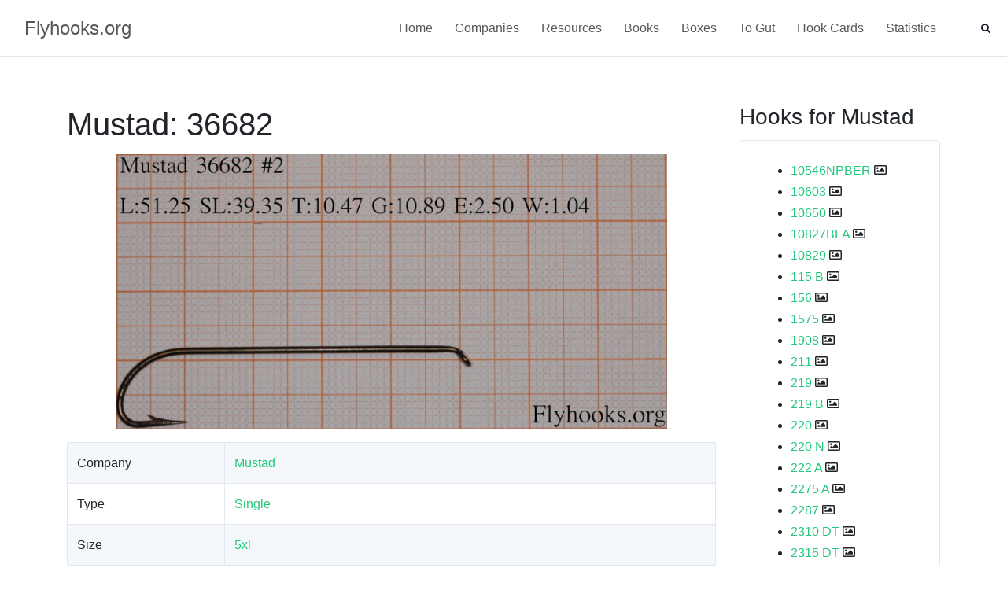

--- FILE ---
content_type: text/html; charset=UTF-8
request_url: https://flyhooks.org/mustad/36682
body_size: 7211
content:
<!DOCTYPE html>
<html lang="en">
<head>
    <title>flyhooks.org</title>
    <meta charset="utf-8">
    <meta name="viewport" content="width=device-width, initial-scale=1, shrink-to-fit=no">
    <link rel="stylesheet" href="/theme/space/assets/vendor/font-awesome/css/all.min.css">
    <link rel="stylesheet" href="/theme/space/assets/css/theme.css">
</head>

<body>
    <a id="skippy" class="sr-only sr-only-focusable u-skippy" href="#content">
        <div class="container">
            <span class="u-skiplink-text">Skip to main content</span>
        </div>
    </a>
    <header id="header" class="u-header u-header--modern u-header--bordered u-header--sticky-top-lg">
        <div class="u-header__section">
            <div id="logoAndNav" class="container-fluid">
                <nav class="js-mega-menu navbar navbar-expand-lg u-header__navbar">
                    <div class="u-header__navbar-brand-wrapper">
                        <a class="nav-link u-header__nav-link" href="/" aria-label="flyhooks.org" style='font-size: x-large;'>
                            Flyhooks.org
                        </a>
                    </div>
                    <!-- End Logo -->

                    <!-- Responsive Toggle Button -->
                    <button type="button" class="navbar-toggler btn u-hamburger u-header__hamburger"
                    aria-label="Toggle navigation"
                    aria-expanded="false"
                    aria-controls="navBar"
                    data-toggle="collapse"
                    data-target="#navBar">
                    <span class="d-none d-sm-inline-block">Menu</span>
                    <span id="hamburgerTrigger" class="u-hamburger__box ml-3">
                        <span class="u-hamburger__inner"></span>
                    </span>
                </button>
                <div id="navBar" class="collapse navbar-collapse u-header__navbar-collapse py-0">
                    <ul class="navbar-nav u-header__navbar-nav">
                        <li class="nav-item  u-header__nav-item">
                            <a class="nav-link u-header__nav-link" href="/">
                                Home
                            </a>
                        </li>
                        <li class="nav-item  u-header__nav-item">
                            <a class="nav-link u-header__nav-link" href="/companies/">
                                Companies
                            </a>
                        </li>
                        <li class="nav-item  u-header__nav-item">
                            <a class="nav-link u-header__nav-link" href="/resources">
                                Resources
                            </a>
                        </li>
                        <li class="nav-item  u-header__nav-item">
                            <a class="nav-link u-header__nav-link" href="/books">
                                Books
                            </a>
                        </li>
                        <li class="nav-item  u-header__nav-item">
                            <a class="nav-link u-header__nav-link" href="/boxes">
                                Boxes
                            </a>
                        </li>
                        <li class="nav-item  u-header__nav-item">
                            <a class="nav-link u-header__nav-link" href="/togut">
                                To Gut
                            </a>
                        </li>
                        <li class="nav-item  u-header__nav-item">
                            <a class="nav-link u-header__nav-link" href="/cardlist">
                                Hook Cards
                            </a>
                        </li>
                        <li class="nav-item  u-header__nav-item">
                            <a class="nav-link u-header__nav-link" href="/statistics">
                                Statistics
                            </a>
                        </li>
                        <li class="nav-item u-header__navbar-icon u-header__navbar-v-divider">
                            <a class="btn btn-xs btn-icon btn-text-dark u-header__search-toggle" href="javascript:;" role="button"
                                aria-haspopup="true"
                                aria-expanded="false"
                                aria-controls="search"
                                data-unfold-target="#search"
                                data-unfold-hide-on-scroll="false"
                                data-unfold-type="css-animation"
                                data-unfold-duration="300"
                                data-unfold-delay="300"
                                data-unfold-animation-in="slideInUp">
                                <span class="fa fa-search btn-icon__inner"></span>
                            </a>
                            <form id="search" action="/search" class="js-focus-state input-group form u-header__search u-unfold--css-animation u-unfold--hidden">
                                <input class="form-control form__input" type="search" name="s" placeholder="Search hooks">
                                <div class="input-group-addon u-header__search-addon p-0">
                                    <button class="btn btn-primary u-header__search-addon-btn" type="button">
                                        <span class="fa fa-search"></span>
                                    </button>
                                </div>
                            </form>
                        </li>
                        <!-- End Search -->
                    </ul>
                </div>
            </nav>
        </div>
    </div>
</header>
<main id="content" role="main">
    <div class="container space-2 space-3--lg">
        <div class="row">
                                                <div class="col-md-9">
                
<link rel="stylesheet" href="/theme/space/assets/vendor/fancybox/jquery.fancybox.css">

<div class="row">
    <div class="col-lg-12">
        <h1><span>Mustad: 36682</span></h1>
                <p style="text-align: center;">
                        <img src="/i/016/flyhooks.mustad.36682.2-grid-0-400-400.jpg" style="width: 700px;"/>
                    </p>
                        <table class="table table-striped table-bordered" style="word-wrap:break-word;">
            <tr>
                <td style='width: 200px;'>Company</td>
                <td><a href="/mustad">Mustad</a></td>
            </tr>
                                    <tr>
                <td style="width: 200px;">Type</td>
                <td><a href="/search?type=1">Single</a></td>
            </tr>
                                                                        <tr>
                <td>Size</td>
                <td><a href="/search?size=5">5xl</a></td>
            </tr>
                                                            <tr>
                <td>Eye</td>
                <td><a href="/search?eye=1">Ringed eye</a></td>
            </tr>
                                    <tr>
                <td>Eye Position</td>
                <td><a href="/search?eyeposition=2">Turned down</a></td>
            </tr>
                                    <tr>
                <td>Shank Style</td>
                <td><a href="/search?shank=1">Straigth</a></td>
            </tr>
                                                            <tr>
                <td>Color</td>
                <td>
                                        Bronze
                    <br>
                                    </td>
            </tr>
                                    <tr>
                <td>Usages</td>
                <td>
                                        Streamer
                    <br>
                                        Salmon
                    <br>
                                        Trout
                    <br>
                                        Grayling
                    <br>
                                        Freshwater
                    <br>
                                        Seatrout
                    <br>
                                        Steelhead
                    <br>
                                    </td>
            </tr>
                                    <tr>
                <td>Sizes</td>
                <td>
                                        <a href="/search?hooksize=16">2</a>
                                    </td>
            </tr>
                    </table>
                                
                    <p>
                <h1><span>Sizes</span></h1>
                                                            <div>
                                                        <a class="js-fancybox u-media-viewer" href="javascript:;"
                               data-src="/i/016/flyhooks.mustad.36682.2-grid-1024-1024.jpg"
                               data-fancybox="hook"
                               data-caption="36682"
                               data-speed="700">
                              <img
                                class="img-fluid rounded"
                                src="/i/016/flyhooks.mustad.36682.2-grid-800-800.jpg"
                                alt="36682">
                            </a>
                                                    </div>
                                        <table class='table table-striped table-bordered' style='width: 100% !important; margin-top: 10px;'>
                                                    <tr><td style='width: 200px;'>Length</td><td>51.25 mm</td></tr>
                                                                            <tr><td>Shank Length</td><td>39.35 mm</td></tr>
                                                                            <tr><td>Throat</td><td>10.47 mm</td></tr>
                                                                            <tr><td>Gape</td><td>10.89 mm</td></tr>
                                                                            <tr><td>Eye Width</td><td>2.50 mm</td></tr>
                                                                            <tr><td>Wire Thickness</td><td>1.04 mm</td></tr>
                                            </table>
                            </p>
        
                <h1><span>Similar hooks</span></h1>
            <p>
                Hooks found to have similar properties as this hook (matched per hook size, ordered by total length).
                <br>
                The left number in each column is this value for that size.
            </p>
                        <table class="table table-striped table-bordered">
                            <tr>
                    <th>
                        Size
                    </th>
                    <th>
                        Hook
                    </th>
                    <th>
                        Length
                    </th>
                    <th>
                        Shank Length
                    </th>
                    <th>
                        Gape
                    </th>
                                        <th>
                        Throat
                    </th>
                    <th>
                        Wire
                    </th>
                                    </tr>
                                                                    <tr>
                        <td>
                             2
                        </td>
                        <td>
                            <a href="/sealey/1762b">1762B</a>
                        </td>
                        <td>
                                                        51.25 -> 51.09
                                                    </td>
                        <td>
                                                        39.35 -> 41.61
                                                    </td>
                        <td>
                                                        10.89 -> 11.47
                                                    </td>
                                                <td>
                                                        10.47 -> 11.54
                                                    </td>
                        <td>
                                                        1.04 -> 0.99
                                                    </td>
                                            </tr>
                                                        <tr>
                        <td>
                             2
                        </td>
                        <td>
                            <a href="/gaelic-supreme/mmcs-8xl">M.M.C.S 8xl</a>
                        </td>
                        <td>
                                                        51.25 -> 57.76
                                                    </td>
                        <td>
                                                        39.35 -> 44.55
                                                    </td>
                        <td>
                                                        10.89 -> 11.87
                                                    </td>
                                                <td>
                                                        10.47 -> 10.29
                                                    </td>
                        <td>
                                                        1.04 -> 1.01
                                                    </td>
                                            </tr>
                                        </table>
        
        
        

    </div>
</div>
            </div>
            <div class="col-md-3">
                <div class="panel panel-default">
    <div class="panel-heading">
        <h3 class="panel-title">Hooks for Mustad</h3>
    </div>
    <div class="border rounded p-4">
        <ul>
                        <li>
                <a href="/mustad/10546npber">10546NPBER</a>
                                <i class="far fa-image"></i>
                            </li>
                        <li>
                <a href="/mustad/10603">10603</a>
                                <i class="far fa-image"></i>
                            </li>
                        <li>
                <a href="/mustad/10650">10650</a>
                                <i class="far fa-image"></i>
                            </li>
                        <li>
                <a href="/mustad/10827-bla">10827BLA</a>
                                <i class="far fa-image"></i>
                            </li>
                        <li>
                <a href="/mustad/10829">10829</a>
                                <i class="far fa-image"></i>
                            </li>
                        <li>
                <a href="/mustad/115-b">115 B</a>
                                <i class="far fa-image"></i>
                            </li>
                        <li>
                <a href="/mustad/156">156</a>
                                <i class="far fa-image"></i>
                            </li>
                        <li>
                <a href="/mustad/1575">1575</a>
                                <i class="far fa-image"></i>
                            </li>
                        <li>
                <a href="/mustad/">1908</a>
                                <i class="far fa-image"></i>
                            </li>
                        <li>
                <a href="/mustad/211">211</a>
                                <i class="far fa-image"></i>
                            </li>
                        <li>
                <a href="/mustad/219">219</a>
                                <i class="far fa-image"></i>
                            </li>
                        <li>
                <a href="/mustad/219-b">219 B</a>
                                <i class="far fa-image"></i>
                            </li>
                        <li>
                <a href="/mustad/220">220</a>
                                <i class="far fa-image"></i>
                            </li>
                        <li>
                <a href="/mustad/220-n">220 N</a>
                                <i class="far fa-image"></i>
                            </li>
                        <li>
                <a href="/mustad/222-a">222 A</a>
                                <i class="far fa-image"></i>
                            </li>
                        <li>
                <a href="/mustad/2275-a">2275 A</a>
                                <i class="far fa-image"></i>
                            </li>
                        <li>
                <a href="/mustad/2287d">2287</a>
                                <i class="far fa-image"></i>
                            </li>
                        <li>
                <a href="/mustad/2310-dt">2310 DT</a>
                                <i class="far fa-image"></i>
                            </li>
                        <li>
                <a href="/mustad/2315-dt">2315 DT</a>
                                <i class="far fa-image"></i>
                            </li>
                        <li>
                <a href="/mustad/234-a">234 A</a>
                                <i class="far fa-image"></i>
                            </li>
                        <li>
                <a href="/mustad/2356-d">2356 D</a>
                                <i class="far fa-image"></i>
                            </li>
                        <li>
                <a href="/mustad/2357">2357</a>
                                <i class="far fa-image"></i>
                            </li>
                        <li>
                <a href="/mustad/2360">2360</a>
                                <i class="far fa-image"></i>
                            </li>
                        <li>
                <a href="/mustad/2364">2364</a>
                                <i class="far fa-image"></i>
                            </li>
                        <li>
                <a href="/mustad/272">272</a>
                            </li>
                        <li>
                <a href="/mustad/3100">3100</a>
                                <i class="far fa-image"></i>
                            </li>
                        <li>
                <a href="/mustad/3101">3101</a>
                                <i class="far fa-image"></i>
                            </li>
                        <li>
                <a href="/mustad/3101-a">3101 A</a>
                                <i class="far fa-image"></i>
                            </li>
                        <li>
                <a href="/mustad/31014">31014</a>
                                <i class="far fa-image"></i>
                            </li>
                        <li>
                <a href="/mustad/31022">31022</a>
                                <i class="far fa-image"></i>
                            </li>
                        <li>
                <a href="/mustad/3106">3106</a>
                                <i class="far fa-image"></i>
                            </li>
                        <li>
                <a href="/mustad/3116-a">3116 A</a>
                                <i class="far fa-image"></i>
                            </li>
                        <li>
                <a href="/mustad/31217">31217</a>
                                <i class="far fa-image"></i>
                            </li>
                        <li>
                <a href="/mustad/3123">3123</a>
                                <i class="far fa-image"></i>
                            </li>
                        <li>
                <a href="/mustad/3123-a">3123 A</a>
                                <i class="far fa-image"></i>
                            </li>
                        <li>
                <a href="/mustad/3123-f">3123 F</a>
                                <i class="far fa-image"></i>
                            </li>
                        <li>
                <a href="/mustad/31280">31280</a>
                                <i class="far fa-image"></i>
                            </li>
                        <li>
                <a href="/mustad/31282">31282</a>
                                <i class="far fa-image"></i>
                            </li>
                        <li>
                <a href="/mustad/31283">31283</a>
                                <i class="far fa-image"></i>
                            </li>
                        <li>
                <a href="/mustad/313">313</a>
                                <i class="far fa-image"></i>
                            </li>
                        <li>
                <a href="/mustad/31312">31312</a>
                                <i class="far fa-image"></i>
                            </li>
                        <li>
                <a href="/mustad/31337">31337</a>
                                <i class="far fa-image"></i>
                            </li>
                        <li>
                <a href="/mustad/3134-d">3134 D</a>
                                <i class="far fa-image"></i>
                            </li>
                        <li>
                <a href="/mustad/3135">3135</a>
                                <i class="far fa-image"></i>
                            </li>
                        <li>
                <a href="/mustad/3136">3136</a>
                                <i class="far fa-image"></i>
                            </li>
                        <li>
                <a href="/mustad/31369">31369</a>
                                <i class="far fa-image"></i>
                            </li>
                        <li>
                <a href="/mustad/31371">31371</a>
                                <i class="far fa-image"></i>
                            </li>
                        <li>
                <a href="/mustad/31375">31375</a>
                                <i class="far fa-image"></i>
                            </li>
                        <li>
                <a href="/mustad/31380">31380</a>
                                <i class="far fa-image"></i>
                            </li>
                        <li>
                <a href="/mustad/31381">31381</a>
                                <i class="far fa-image"></i>
                            </li>
                        <li>
                <a href="/mustad/3141">3141</a>
                                <i class="far fa-image"></i>
                            </li>
                        <li>
                <a href="/mustad/3188-a">3188 A</a>
                                <i class="far fa-image"></i>
                            </li>
                        <li>
                <a href="/mustad/3191">3191</a>
                                <i class="far fa-image"></i>
                            </li>
                        <li>
                <a href="/mustad/3192">3192</a>
                                <i class="far fa-image"></i>
                            </li>
                        <li>
                <a href="/mustad/3193">3193</a>
                                <i class="far fa-image"></i>
                            </li>
                        <li>
                <a href="/mustad/3201">3201</a>
                                <i class="far fa-image"></i>
                            </li>
                        <li>
                <a href="/mustad/3203">3203</a>
                                <i class="far fa-image"></i>
                            </li>
                        <li>
                <a href="/mustad/3214">3214</a>
                                <i class="far fa-image"></i>
                            </li>
                        <li>
                <a href="/mustad/3224">3224</a>
                                <i class="far fa-image"></i>
                            </li>
                        <li>
                <a href="/mustad/3228">3228</a>
                            </li>
                        <li>
                <a href="/mustad/3257b">3257B</a>
                                <i class="far fa-image"></i>
                            </li>
                        <li>
                <a href="/mustad/3260-b">3260 B</a>
                                <i class="far fa-image"></i>
                            </li>
                        <li>
                <a href="/mustad/3261">3261</a>
                                <i class="far fa-image"></i>
                            </li>
                        <li>
                <a href="/mustad/3263">3263</a>
                                <i class="far fa-image"></i>
                            </li>
                        <li>
                <a href="/mustad/3263-a">3263 A</a>
                                <i class="far fa-image"></i>
                            </li>
                        <li>
                <a href="/mustad/32751">32751</a>
                                <i class="far fa-image"></i>
                            </li>
                        <li>
                <a href="/mustad/32755">32755</a>
                                <i class="far fa-image"></i>
                            </li>
                        <li>
                <a href="/mustad/32760">32760</a>
                                <i class="far fa-image"></i>
                            </li>
                        <li>
                <a href="/mustad/32762">32762</a>
                                <i class="far fa-image"></i>
                            </li>
                        <li>
                <a href="/mustad/32808">32808</a>
                                <i class="far fa-image"></i>
                            </li>
                        <li>
                <a href="/mustad/3282">3282</a>
                                <i class="far fa-image"></i>
                            </li>
                        <li>
                <a href="/mustad/3284">3284</a>
                                <i class="far fa-image"></i>
                            </li>
                        <li>
                <a href="/mustad/3305">3305</a>
                                <i class="far fa-image"></i>
                            </li>
                        <li>
                <a href="/mustad/3306">3306</a>
                                <i class="far fa-image"></i>
                            </li>
                        <li>
                <a href="/mustad/3310">3310</a>
                                <i class="far fa-image"></i>
                            </li>
                        <li>
                <a href="/mustad/3331">3331</a>
                                <i class="far fa-image"></i>
                            </li>
                        <li>
                <a href="/mustad/3336">3336</a>
                                <i class="far fa-image"></i>
                            </li>
                        <li>
                <a href="/mustad/3351">3351</a>
                                <i class="far fa-image"></i>
                            </li>
                        <li>
                <a href="/mustad/3354">3354</a>
                                <i class="far fa-image"></i>
                            </li>
                        <li>
                <a href="/mustad/33632">33632</a>
                                <i class="far fa-image"></i>
                            </li>
                        <li>
                <a href="/mustad/3365">3365</a>
                                <i class="far fa-image"></i>
                            </li>
                        <li>
                <a href="/mustad/3366">3366</a>
                                <i class="far fa-image"></i>
                            </li>
                        <li>
                <a href="/mustad/3366-a">3366 A</a>
                                <i class="far fa-image"></i>
                            </li>
                        <li>
                <a href="/mustad/3366-f">3366 F</a>
                                <i class="far fa-image"></i>
                            </li>
                        <li>
                <a href="/mustad/3367">3367</a>
                                <i class="far fa-image"></i>
                            </li>
                        <li>
                <a href="/mustad/33680">33680</a>
                                <i class="far fa-image"></i>
                            </li>
                        <li>
                <a href="/mustad/3371">3371</a>
                                <i class="far fa-image"></i>
                            </li>
                        <li>
                <a href="/mustad/33862np-br">33862NP-BR</a>
                                <i class="far fa-image"></i>
                            </li>
                        <li>
                <a href="/mustad/33880">33880</a>
                                <i class="far fa-image"></i>
                            </li>
                        <li>
                <a href="/mustad/33903">33903</a>
                                <i class="far fa-image"></i>
                            </li>
                        <li>
                <a href="/mustad/33904st">33904ST</a>
                                <i class="far fa-image"></i>
                            </li>
                        <li>
                <a href="/mustad/33957">33957</a>
                                <i class="far fa-image"></i>
                            </li>
                        <li>
                <a href="/mustad/3396">3396</a>
                                <i class="far fa-image"></i>
                            </li>
                        <li>
                <a href="/mustad/33975">33975</a>
                                <i class="far fa-image"></i>
                            </li>
                        <li>
                <a href="/mustad/3399">3399</a>
                                <i class="far fa-image"></i>
                            </li>
                        <li>
                <a href="/mustad/3399-d">3399 D</a>
                                <i class="far fa-image"></i>
                            </li>
                        <li>
                <a href="/mustad/3399a">3399A</a>
                                <i class="far fa-image"></i>
                            </li>
                        <li>
                <a href="/mustad/3406">3406</a>
                                <i class="far fa-image"></i>
                            </li>
                        <li>
                <a href="/mustad/3407">3407</a>
                                <i class="far fa-image"></i>
                            </li>
                        <li>
                <a href="/mustad/3408">3408</a>
                                <i class="far fa-image"></i>
                            </li>
                        <li>
                <a href="/mustad/3411-a">3411 A</a>
                                <i class="far fa-image"></i>
                            </li>
                        <li>
                <a href="/mustad/34111">34111</a>
                                <i class="far fa-image"></i>
                            </li>
                        <li>
                <a href="/mustad/3412">3412</a>
                                <i class="far fa-image"></i>
                            </li>
                        <li>
                <a href="/mustad/3465">3465</a>
                                <i class="far fa-image"></i>
                            </li>
                        <li>
                <a href="/mustad/3466">3466</a>
                                <i class="far fa-image"></i>
                            </li>
                        <li>
                <a href="/mustad/3486">3486</a>
                                <i class="far fa-image"></i>
                            </li>
                        <li>
                <a href="/mustad/3496">3496</a>
                                <i class="far fa-image"></i>
                            </li>
                        <li>
                <a href="/mustad/34970">34970</a>
                                <i class="far fa-image"></i>
                            </li>
                        <li>
                <a href="/mustad/34975">34975</a>
                                <i class="far fa-image"></i>
                            </li>
                        <li>
                <a href="/mustad/3498-a">3498 A</a>
                                <i class="far fa-image"></i>
                            </li>
                        <li>
                <a href="/mustad/3500">3500</a>
                            </li>
                        <li>
                <a href="/mustad/3551">3551</a>
                                <i class="far fa-image"></i>
                            </li>
                        <li>
                <a href="/mustad/3551-a">3551 A</a>
                                <i class="far fa-image"></i>
                            </li>
                        <li>
                <a href="/mustad/35518">35518</a>
                                <i class="far fa-image"></i>
                            </li>
                        <li>
                <a href="/mustad/3553">3553</a>
                                <i class="far fa-image"></i>
                            </li>
                        <li>
                <a href="/mustad/3553-a">3553 A</a>
                                <i class="far fa-image"></i>
                            </li>
                        <li>
                <a href="/mustad/3553-b">3553 B</a>
                                <i class="far fa-image"></i>
                            </li>
                        <li>
                <a href="/mustad/3554">3554</a>
                                <i class="far fa-image"></i>
                            </li>
                        <li>
                <a href="/mustad/3556">3556</a>
                                <i class="far fa-image"></i>
                            </li>
                        <li>
                <a href="/mustad/35619">35619</a>
                                <i class="far fa-image"></i>
                            </li>
                        <li>
                <a href="/mustad/3562">3562</a>
                                <i class="far fa-image"></i>
                            </li>
                        <li>
                <a href="/mustad/3571">3571</a>
                                <i class="far fa-image"></i>
                            </li>
                        <li>
                <a href="/mustad/3573">3573</a>
                                <i class="far fa-image"></i>
                            </li>
                        <li>
                <a href="/mustad/3576-m">3576 M</a>
                                <i class="far fa-image"></i>
                            </li>
                        <li>
                <a href="/mustad/3581">3581</a>
                                <i class="far fa-image"></i>
                            </li>
                        <li>
                <a href="/mustad/3582">3582</a>
                                <i class="far fa-image"></i>
                            </li>
                        <li>
                <a href="/mustad/3582-c">3582 C</a>
                                <i class="far fa-image"></i>
                            </li>
                        <li>
                <a href="/mustad/35832">35832</a>
                                <i class="far fa-image"></i>
                            </li>
                        <li>
                <a href="/mustad/35877">35877</a>
                                <i class="far fa-image"></i>
                            </li>
                        <li>
                <a href="/mustad/36390">36390</a>
                                <i class="far fa-image"></i>
                            </li>
                        <li>
                <a href="/mustad/36503">36503</a>
                                <i class="far fa-image"></i>
                            </li>
                        <li>
                <a href="/mustad/36510">36510</a>
                                <i class="far fa-image"></i>
                            </li>
                        <li>
                <a href="/mustad/3665-a">3665 A</a>
                                <i class="far fa-image"></i>
                            </li>
                        <li>
                <a href="/mustad/3666">3666</a>
                                <i class="far fa-image"></i>
                            </li>
                        <li>
                <a href="/mustad/36682">36682</a>
                                <i class="far fa-image"></i>
                            </li>
                        <li>
                <a href="/mustad/36685">36685</a>
                                <i class="far fa-image"></i>
                            </li>
                        <li>
                <a href="/mustad/3670">3670</a>
                                <i class="far fa-image"></i>
                            </li>
                        <li>
                <a href="/mustad/36808">36808</a>
                                <i class="far fa-image"></i>
                            </li>
                        <li>
                <a href="/mustad/36812">36812</a>
                                <i class="far fa-image"></i>
                            </li>
                        <li>
                <a href="/mustad/36880">36880</a>
                                <i class="far fa-image"></i>
                            </li>
                        <li>
                <a href="/mustad/36890">36890</a>
                                <i class="far fa-image"></i>
                            </li>
                        <li>
                <a href="/mustad/3701">3701</a>
                                <i class="far fa-image"></i>
                            </li>
                        <li>
                <a href="/mustad/3713-a">3713 A</a>
                                <i class="far fa-image"></i>
                            </li>
                        <li>
                <a href="/mustad/37140">37140</a>
                                <i class="far fa-image"></i>
                            </li>
                        <li>
                <a href="/mustad/37140-br">37140-BR</a>
                                <i class="far fa-image"></i>
                            </li>
                        <li>
                <a href="/mustad/37141">37141</a>
                                <i class="far fa-image"></i>
                            </li>
                        <li>
                <a href="/mustad/37142">37142</a>
                                <i class="far fa-image"></i>
                            </li>
                        <li>
                <a href="/mustad/37145">37145</a>
                                <i class="far fa-image"></i>
                            </li>
                        <li>
                <a href="/mustad/3716">3716</a>
                                <i class="far fa-image"></i>
                            </li>
                        <li>
                <a href="/mustad/37160">37160</a>
                                <i class="far fa-image"></i>
                            </li>
                        <li>
                <a href="/mustad/37160-s">37160 S</a>
                                <i class="far fa-image"></i>
                            </li>
                        <li>
                <a href="/mustad/37177-npbln">37177 NPBLN</a>
                                <i class="far fa-image"></i>
                            </li>
                        <li>
                <a href="/mustad/37260">37260</a>
                                <i class="far fa-image"></i>
                            </li>
                        <li>
                <a href="/mustad/3732">3732</a>
                                <i class="far fa-image"></i>
                            </li>
                        <li>
                <a href="/mustad/37360">37360</a>
                                <i class="far fa-image"></i>
                            </li>
                        <li>
                <a href="/mustad/37363">37363</a>
                                <i class="far fa-image"></i>
                            </li>
                        <li>
                <a href="/mustad/3737-a">3737 A</a>
                                <i class="far fa-image"></i>
                            </li>
                        <li>
                <a href="/mustad/3740">3740</a>
                                <i class="far fa-image"></i>
                            </li>
                        <li>
                <a href="/mustad/37400">37400</a>
                                <i class="far fa-image"></i>
                            </li>
                        <li>
                <a href="/mustad/37402">37402</a>
                                <i class="far fa-image"></i>
                            </li>
                        <li>
                <a href="/mustad/3777">3777</a>
                                <i class="far fa-image"></i>
                            </li>
                        <li>
                <a href="/mustad/3801">3801</a>
                            </li>
                        <li>
                <a href="/mustad/38112">38112</a>
                                <i class="far fa-image"></i>
                            </li>
                        <li>
                <a href="/mustad/38115">38115</a>
                                <i class="far fa-image"></i>
                            </li>
                        <li>
                <a href="/mustad/38116">38116</a>
                                <i class="far fa-image"></i>
                            </li>
                        <li>
                <a href="/mustad/3813">3813</a>
                                <i class="far fa-image"></i>
                            </li>
                        <li>
                <a href="/mustad/3840">3840</a>
                                <i class="far fa-image"></i>
                            </li>
                        <li>
                <a href="/mustad/3851">3851</a>
                                <i class="far fa-image"></i>
                            </li>
                        <li>
                <a href="/mustad/38900">38900</a>
                                <i class="far fa-image"></i>
                            </li>
                        <li>
                <a href="/mustad/3892-b">3892 B</a>
                                <i class="far fa-image"></i>
                            </li>
                        <li>
                <a href="/mustad/38941">38941</a>
                                <i class="far fa-image"></i>
                            </li>
                        <li>
                <a href="/mustad/3895">3895</a>
                                <i class="far fa-image"></i>
                            </li>
                        <li>
                <a href="/mustad/38967-bln">38967 BLN</a>
                                <i class="far fa-image"></i>
                            </li>
                        <li>
                <a href="/mustad/3899">3899</a>
                                <i class="far fa-image"></i>
                            </li>
                        <li>
                <a href="/mustad/3901">3901</a>
                                <i class="far fa-image"></i>
                            </li>
                        <li>
                <a href="/mustad/3904a">3904A</a>
                                <i class="far fa-image"></i>
                            </li>
                        <li>
                <a href="/mustad/3906">3906</a>
                                <i class="far fa-image"></i>
                            </li>
                        <li>
                <a href="/mustad/3906b">3906B</a>
                                <i class="far fa-image"></i>
                            </li>
                        <li>
                <a href="/mustad/3907a">3907A</a>
                                <i class="far fa-image"></i>
                            </li>
                        <li>
                <a href="/mustad/3907b">3907B</a>
                                <i class="far fa-image"></i>
                            </li>
                        <li>
                <a href="/mustad/3907c">3907C</a>
                                <i class="far fa-image"></i>
                            </li>
                        <li>
                <a href="/mustad/3908c">3908C</a>
                                <i class="far fa-image"></i>
                            </li>
                        <li>
                <a href="/mustad/3911-c">3911 C</a>
                                <i class="far fa-image"></i>
                            </li>
                        <li>
                <a href="/mustad/39121">39121</a>
                                <i class="far fa-image"></i>
                            </li>
                        <li>
                <a href="/mustad/3926">3926</a>
                                <i class="far fa-image"></i>
                            </li>
                        <li>
                <a href="/mustad/3938">3938</a>
                                <i class="far fa-image"></i>
                            </li>
                        <li>
                <a href="/mustad/3942-a">3942 A</a>
                                <i class="far fa-image"></i>
                            </li>
                        <li>
                <a href="/mustad/3959">3959</a>
                                <i class="far fa-image"></i>
                            </li>
                        <li>
                <a href="/mustad/39858">39858</a>
                                <i class="far fa-image"></i>
                            </li>
                        <li>
                <a href="/mustad/39951np-bn">39951NP-BN </a>
                                <i class="far fa-image"></i>
                            </li>
                        <li>
                <a href="/mustad/39960-st">39960 ST</a>
                                <i class="far fa-image"></i>
                            </li>
                        <li>
                <a href="/mustad/39961-d">39961 D</a>
                                <i class="far fa-image"></i>
                            </li>
                        <li>
                <a href="/mustad/39968-d">39968 D</a>
                                <i class="far fa-image"></i>
                            </li>
                        <li>
                <a href="/mustad/39979">39979</a>
                                <i class="far fa-image"></i>
                            </li>
                        <li>
                <a href="/mustad/4010">4010</a>
                                <i class="far fa-image"></i>
                            </li>
                        <li>
                <a href="/mustad/4011">4011</a>
                                <i class="far fa-image"></i>
                            </li>
                        <li>
                <a href="/mustad/4540-1-2">4540 1/2</a>
                                <i class="far fa-image"></i>
                            </li>
                        <li>
                <a href="/mustad/4730">4730</a>
                                <i class="far fa-image"></i>
                            </li>
                        <li>
                <a href="/mustad/496">496</a>
                                <i class="far fa-image"></i>
                            </li>
                        <li>
                <a href="/mustad/506">506</a>
                                <i class="far fa-image"></i>
                            </li>
                        <li>
                <a href="/mustad/518b">518B</a>
                                <i class="far fa-image"></i>
                            </li>
                        <li>
                <a href="/mustad/539e-br">539E-BR</a>
                                <i class="far fa-image"></i>
                            </li>
                        <li>
                <a href="/mustad/540">540</a>
                                <i class="far fa-image"></i>
                            </li>
                        <li>
                <a href="/mustad/540-br">540-BR</a>
                            </li>
                        <li>
                <a href="/mustad/540-gl">540-GL</a>
                            </li>
                        <li>
                <a href="/mustad/541">541</a>
                                <i class="far fa-image"></i>
                            </li>
                        <li>
                <a href="/mustad/542">542</a>
                                <i class="far fa-image"></i>
                            </li>
                        <li>
                <a href="/mustad/5715">5715</a>
                                <i class="far fa-image"></i>
                            </li>
                        <li>
                <a href="/mustad/5795">5795</a>
                                <i class="far fa-image"></i>
                            </li>
                        <li>
                <a href="/mustad/60335np-nz">60335NP-NZ</a>
                                <i class="far fa-image"></i>
                            </li>
                        <li>
                <a href="/mustad/60545np-bn">60545NP-BN</a>
                                <i class="far fa-image"></i>
                            </li>
                        <li>
                <a href="/mustad/6282">6282</a>
                                <i class="far fa-image"></i>
                            </li>
                        <li>
                <a href="/mustad/6283">6283</a>
                                <i class="far fa-image"></i>
                            </li>
                        <li>
                <a href="/mustad/6284">6284</a>
                                <i class="far fa-image"></i>
                            </li>
                        <li>
                <a href="/mustad/71006">71006</a>
                                <i class="far fa-image"></i>
                            </li>
                        <li>
                <a href="/mustad/7106">7106</a>
                                <i class="far fa-image"></i>
                            </li>
                        <li>
                <a href="/mustad/7110">7110</a>
                                <i class="far fa-image"></i>
                            </li>
                        <li>
                <a href="/mustad/7111">7111</a>
                                <i class="far fa-image"></i>
                            </li>
                        <li>
                <a href="/mustad/7111b">7111 B</a>
                                <i class="far fa-image"></i>
                            </li>
                        <li>
                <a href="/mustad/71200">71200</a>
                                <i class="far fa-image"></i>
                            </li>
                        <li>
                <a href="/mustad/71201">71201</a>
                                <i class="far fa-image"></i>
                            </li>
                        <li>
                <a href="/mustad/71202">71202</a>
                                <i class="far fa-image"></i>
                            </li>
                        <li>
                <a href="/mustad/7131">7131</a>
                                <i class="far fa-image"></i>
                            </li>
                        <li>
                <a href="/mustad/7133">7133</a>
                            </li>
                        <li>
                <a href="/mustad/71350">71350</a>
                                <i class="far fa-image"></i>
                            </li>
                        <li>
                <a href="/mustad/71400">71400</a>
                                <i class="far fa-image"></i>
                            </li>
                        <li>
                <a href="/mustad/7147">7147</a>
                            </li>
                        <li>
                <a href="/mustad/7151">7151</a>
                                <i class="far fa-image"></i>
                            </li>
                        <li>
                <a href="/mustad/7171">7171</a>
                                <i class="far fa-image"></i>
                            </li>
                        <li>
                <a href="/mustad/7196">7196</a>
                                <i class="far fa-image"></i>
                            </li>
                        <li>
                <a href="/mustad/71960">71960</a>
                                <i class="far fa-image"></i>
                            </li>
                        <li>
                <a href="/mustad/7215-f">7215 F</a>
                                <i class="far fa-image"></i>
                            </li>
                        <li>
                <a href="/mustad/7228">7228</a>
                            </li>
                        <li>
                <a href="/mustad/7233">7233</a>
                                <i class="far fa-image"></i>
                            </li>
                        <li>
                <a href="/mustad/72500">72500</a>
                                <i class="far fa-image"></i>
                            </li>
                        <li>
                <a href="/mustad/72505">72505</a>
                                <i class="far fa-image"></i>
                            </li>
                        <li>
                <a href="/mustad/72520">72520</a>
                                <i class="far fa-image"></i>
                            </li>
                        <li>
                <a href="/mustad/72548">72548</a>
                                <i class="far fa-image"></i>
                            </li>
                        <li>
                <a href="/mustad/7255">7255</a>
                                <i class="far fa-image"></i>
                            </li>
                        <li>
                <a href="/mustad/72727">72727</a>
                                <i class="far fa-image"></i>
                            </li>
                        <li>
                <a href="/mustad/7295">7295</a>
                                <i class="far fa-image"></i>
                            </li>
                        <li>
                <a href="/mustad/73095">73095</a>
                            </li>
                        <li>
                <a href="/mustad/73100">73100</a>
                                <i class="far fa-image"></i>
                            </li>
                        <li>
                <a href="/mustad/73207">73207</a>
                                <i class="far fa-image"></i>
                            </li>
                        <li>
                <a href="/mustad/73227">73227</a>
                                <i class="far fa-image"></i>
                            </li>
                        <li>
                <a href="/mustad/73231">73231</a>
                                <i class="far fa-image"></i>
                            </li>
                        <li>
                <a href="/mustad/73265">73265</a>
                                <i class="far fa-image"></i>
                            </li>
                        <li>
                <a href="/mustad/7368-b">7368 B</a>
                                <i class="far fa-image"></i>
                            </li>
                        <li>
                <a href="/mustad/7690">7690</a>
                                <i class="far fa-image"></i>
                            </li>
                        <li>
                <a href="/mustad/7691">7691</a>
                                <i class="far fa-image"></i>
                            </li>
                        <li>
                <a href="/mustad/7693">7693</a>
                                <i class="far fa-image"></i>
                            </li>
                        <li>
                <a href="/mustad/7699">7699</a>
                                <i class="far fa-image"></i>
                            </li>
                        <li>
                <a href="/mustad/7724">7724</a>
                                <i class="far fa-image"></i>
                            </li>
                        <li>
                <a href="/mustad/7734">7734</a>
                                <i class="far fa-image"></i>
                            </li>
                        <li>
                <a href="/mustad/7741">7741</a>
                                <i class="far fa-image"></i>
                            </li>
                        <li>
                <a href="/mustad/7786">7786</a>
                                <i class="far fa-image"></i>
                            </li>
                        <li>
                <a href="/mustad/7825">7825</a>
                                <i class="far fa-image"></i>
                            </li>
                        <li>
                <a href="/mustad/7826">7826</a>
                                <i class="far fa-image"></i>
                            </li>
                        <li>
                <a href="/mustad/7827">7827</a>
                                <i class="far fa-image"></i>
                            </li>
                        <li>
                <a href="/mustad/7885">7885</a>
                                <i class="far fa-image"></i>
                            </li>
                        <li>
                <a href="/mustad/7904">7904</a>
                                <i class="far fa-image"></i>
                            </li>
                        <li>
                <a href="/mustad/7905">7905</a>
                                <i class="far fa-image"></i>
                            </li>
                        <li>
                <a href="/mustad/7940-c">7940 C</a>
                                <i class="far fa-image"></i>
                            </li>
                        <li>
                <a href="/mustad/7948-a">7948 A</a>
                                <i class="far fa-image"></i>
                            </li>
                        <li>
                <a href="/mustad/79510">79510</a>
                                <i class="far fa-image"></i>
                            </li>
                        <li>
                <a href="/mustad/7957-a">7957 A</a>
                                <i class="far fa-image"></i>
                            </li>
                        <li>
                <a href="/mustad/79579">79579</a>
                                <i class="far fa-image"></i>
                            </li>
                        <li>
                <a href="/mustad/7958">7958</a>
                                <i class="far fa-image"></i>
                            </li>
                        <li>
                <a href="/mustad/7958-g">7958 G</a>
                                <i class="far fa-image"></i>
                            </li>
                        <li>
                <a href="/mustad/79580">79580</a>
                                <i class="far fa-image"></i>
                            </li>
                        <li>
                <a href="/mustad/79582">79582</a>
                                <i class="far fa-image"></i>
                            </li>
                        <li>
                <a href="/mustad/79585">79585</a>
                                <i class="far fa-image"></i>
                            </li>
                        <li>
                <a href="/mustad/79589">79589</a>
                                <i class="far fa-image"></i>
                            </li>
                        <li>
                <a href="/mustad/79625">79625</a>
                                <i class="far fa-image"></i>
                            </li>
                        <li>
                <a href="/mustad/79791">79791</a>
                                <i class="far fa-image"></i>
                            </li>
                        <li>
                <a href="/mustad/79792">79792</a>
                                <i class="far fa-image"></i>
                            </li>
                        <li>
                <a href="/mustad/7982-hs">7982 HS</a>
                                <i class="far fa-image"></i>
                            </li>
                        <li>
                <a href="/mustad/80000br">80000BR</a>
                                <i class="far fa-image"></i>
                            </li>
                        <li>
                <a href="/mustad/80050">80050</a>
                                <i class="far fa-image"></i>
                            </li>
                        <li>
                <a href="/mustad/80150">80150</a>
                                <i class="far fa-image"></i>
                            </li>
                        <li>
                <a href="/mustad/80200br">80200BR</a>
                                <i class="far fa-image"></i>
                            </li>
                        <li>
                <a href="/mustad/80250br">80250BR</a>
                                <i class="far fa-image"></i>
                            </li>
                        <li>
                <a href="/mustad/80300">80300</a>
                                <i class="far fa-image"></i>
                            </li>
                        <li>
                <a href="/mustad/80400-bln">80400 BLN</a>
                                <i class="far fa-image"></i>
                            </li>
                        <li>
                <a href="/mustad/80500-npbl">80500-NPBL</a>
                                <i class="far fa-image"></i>
                            </li>
                        <li>
                <a href="/mustad/80500bl">80500BL</a>
                                <i class="far fa-image"></i>
                            </li>
                        <li>
                <a href="/mustad/80501-bl">80501 BL</a>
                                <i class="far fa-image"></i>
                            </li>
                        <li>
                <a href="/mustad/80525-bl">80525-BL</a>
                            </li>
                        <li>
                <a href="/mustad/8260">8260</a>
                                <i class="far fa-image"></i>
                            </li>
                        <li>
                <a href="/mustad/8320">8320</a>
                                <i class="far fa-image"></i>
                            </li>
                        <li>
                <a href="/mustad/8321">8321</a>
                                <i class="far fa-image"></i>
                            </li>
                        <li>
                <a href="/mustad/899">899</a>
                                <i class="far fa-image"></i>
                            </li>
                        <li>
                <a href="/mustad/9002">9002</a>
                                <i class="far fa-image"></i>
                            </li>
                        <li>
                <a href="/mustad/90215">90215</a>
                                <i class="far fa-image"></i>
                            </li>
                        <li>
                <a href="/mustad/90234">90234</a>
                                <i class="far fa-image"></i>
                            </li>
                        <li>
                <a href="/mustad/90240">90240</a>
                                <i class="far fa-image"></i>
                            </li>
                        <li>
                <a href="/mustad/90325">90325</a>
                                <i class="far fa-image"></i>
                            </li>
                        <li>
                <a href="/mustad/90338nbr">90338NBR</a>
                                <i class="far fa-image"></i>
                            </li>
                        <li>
                <a href="/mustad/9034-a">9034 A</a>
                                <i class="far fa-image"></i>
                            </li>
                        <li>
                <a href="/mustad/9036-b">9036 B</a>
                                <i class="far fa-image"></i>
                            </li>
                        <li>
                <a href="/mustad/90390">90390</a>
                                <i class="far fa-image"></i>
                            </li>
                        <li>
                <a href="/mustad/90391">90391</a>
                                <i class="far fa-image"></i>
                            </li>
                        <li>
                <a href="/mustad/9049">9049</a>
                                <i class="far fa-image"></i>
                            </li>
                        <li>
                <a href="/mustad/90748">90748</a>
                                <i class="far fa-image"></i>
                            </li>
                        <li>
                <a href="/mustad/9143">9143</a>
                                <i class="far fa-image"></i>
                            </li>
                        <li>
                <a href="/mustad/91450">91450</a>
                                <i class="far fa-image"></i>
                            </li>
                        <li>
                <a href="/mustad/9171-a">9171 A</a>
                                <i class="far fa-image"></i>
                            </li>
                        <li>
                <a href="/mustad/91715">91715</a>
                                <i class="far fa-image"></i>
                            </li>
                        <li>
                <a href="/mustad/9174">9174</a>
                                <i class="far fa-image"></i>
                            </li>
                        <li>
                <a href="/mustad/91742">91742</a>
                                <i class="far fa-image"></i>
                            </li>
                        <li>
                <a href="/mustad/91750-st">91750 ST</a>
                                <i class="far fa-image"></i>
                            </li>
                        <li>
                <a href="/mustad/92046">92046</a>
                                <i class="far fa-image"></i>
                            </li>
                        <li>
                <a href="/mustad/92133">92133</a>
                                <i class="far fa-image"></i>
                            </li>
                        <li>
                <a href="/mustad/92237">92237</a>
                                <i class="far fa-image"></i>
                            </li>
                        <li>
                <a href="/mustad/92263">92263</a>
                                <i class="far fa-image"></i>
                            </li>
                        <li>
                <a href="/mustad/92367">92367</a>
                                <i class="far fa-image"></i>
                            </li>
                        <li>
                <a href="/mustad/92553">92553</a>
                                <i class="far fa-image"></i>
                            </li>
                        <li>
                <a href="/mustad/92554">92554</a>
                                <i class="far fa-image"></i>
                            </li>
                        <li>
                <a href="/mustad/92563">92563</a>
                                <i class="far fa-image"></i>
                            </li>
                        <li>
                <a href="/mustad/92569BR">92569BR</a>
                                <i class="far fa-image"></i>
                            </li>
                        <li>
                <a href="/mustad/92586">92586</a>
                                <i class="far fa-image"></i>
                            </li>
                        <li>
                <a href="/mustad/9259">9259</a>
                                <i class="far fa-image"></i>
                            </li>
                        <li>
                <a href="/mustad/9260">9260</a>
                                <i class="far fa-image"></i>
                            </li>
                        <li>
                <a href="/mustad/92601">92601</a>
                                <i class="far fa-image"></i>
                            </li>
                        <li>
                <a href="/mustad/92609">92609</a>
                                <i class="far fa-image"></i>
                            </li>
                        <li>
                <a href="/mustad/9261">9261</a>
                                <i class="far fa-image"></i>
                            </li>
                        <li>
                <a href="/mustad/9261-d">9261 D</a>
                                <i class="far fa-image"></i>
                            </li>
                        <li>
                <a href="/mustad/92611">92611</a>
                                <i class="far fa-image"></i>
                            </li>
                        <li>
                <a href="/mustad/92612">92612</a>
                                <i class="far fa-image"></i>
                            </li>
                        <li>
                <a href="/mustad/92614">92614</a>
                                <i class="far fa-image"></i>
                            </li>
                        <li>
                <a href="/mustad/92615">92615</a>
                            </li>
                        <li>
                <a href="/mustad/92616-st">92616 ST</a>
                                <i class="far fa-image"></i>
                            </li>
                        <li>
                <a href="/mustad/92617">92617</a>
                                <i class="far fa-image"></i>
                            </li>
                        <li>
                <a href="/mustad/92619-st">92619 ST</a>
                                <i class="far fa-image"></i>
                            </li>
                        <li>
                <a href="/mustad/92620">92620</a>
                                <i class="far fa-image"></i>
                            </li>
                        <li>
                <a href="/mustad/92621">92621</a>
                                <i class="far fa-image"></i>
                            </li>
                        <li>
                <a href="/mustad/92622">92622</a>
                                <i class="far fa-image"></i>
                            </li>
                        <li>
                <a href="/mustad/92623">92623</a>
                                <i class="far fa-image"></i>
                            </li>
                        <li>
                <a href="/mustad/92624">92624</a>
                                <i class="far fa-image"></i>
                            </li>
                        <li>
                <a href="/mustad/92625">92625</a>
                                <i class="far fa-image"></i>
                            </li>
                        <li>
                <a href="/mustad/92626">92626</a>
                                <i class="far fa-image"></i>
                            </li>
                        <li>
                <a href="/mustad/92627">92627</a>
                                <i class="far fa-image"></i>
                            </li>
                        <li>
                <a href="/mustad/92629">92629</a>
                                <i class="far fa-image"></i>
                            </li>
                        <li>
                <a href="/mustad/9263-a">9263 A</a>
                                <i class="far fa-image"></i>
                            </li>
                        <li>
                <a href="/mustad/92630">92630</a>
                                <i class="far fa-image"></i>
                            </li>
                        <li>
                <a href="/mustad/92631">92631</a>
                                <i class="far fa-image"></i>
                            </li>
                        <li>
                <a href="/mustad/92633">92633</a>
                                <i class="far fa-image"></i>
                            </li>
                        <li>
                <a href="/mustad/92634">92634</a>
                                <i class="far fa-image"></i>
                            </li>
                        <li>
                <a href="/mustad/92635">92635</a>
                                <i class="far fa-image"></i>
                            </li>
                        <li>
                <a href="/mustad/92641">92641</a>
                                <i class="far fa-image"></i>
                            </li>
                        <li>
                <a href="/mustad/92647">92647</a>
                                <i class="far fa-image"></i>
                            </li>
                        <li>
                <a href="/mustad/92661">92661</a>
                                <i class="far fa-image"></i>
                            </li>
                        <li>
                <a href="/mustad/92671">92671</a>
                                <i class="far fa-image"></i>
                            </li>
                        <li>
                <a href="/mustad/92672">92672</a>
                                <i class="far fa-image"></i>
                            </li>
                        <li>
                <a href="/mustad/92673">92673</a>
                                <i class="far fa-image"></i>
                            </li>
                        <li>
                <a href="/mustad/9275">9275</a>
                                <i class="far fa-image"></i>
                            </li>
                        <li>
                <a href="/mustad/9275-c">9275 C</a>
                                <i class="far fa-image"></i>
                            </li>
                        <li>
                <a href="/mustad/9277">9277</a>
                                <i class="far fa-image"></i>
                            </li>
                        <li>
                <a href="/mustad/9289">9289</a>
                                <i class="far fa-image"></i>
                            </li>
                        <li>
                <a href="/mustad/93400">93400</a>
                                <i class="far fa-image"></i>
                            </li>
                        <li>
                <a href="/mustad/93500">93500</a>
                                <i class="far fa-image"></i>
                            </li>
                        <li>
                <a href="/mustad/93800">93800</a>
                                <i class="far fa-image"></i>
                            </li>
                        <li>
                <a href="/mustad/93900">93900</a>
                                <i class="far fa-image"></i>
                            </li>
                        <li>
                <a href="/mustad/94150">94150</a>
                                <i class="far fa-image"></i>
                            </li>
                        <li>
                <a href="/mustad/94151">94151</a>
                                <i class="far fa-image"></i>
                            </li>
                        <li>
                <a href="/mustad/9418">9418</a>
                                <i class="far fa-image"></i>
                            </li>
                        <li>
                <a href="/mustad/9467">9467</a>
                                <i class="far fa-image"></i>
                            </li>
                        <li>
                <a href="/mustad/94720">94720</a>
                                <i class="far fa-image"></i>
                            </li>
                        <li>
                <a href="/mustad/9478">9478</a>
                                <i class="far fa-image"></i>
                            </li>
                        <li>
                <a href="/mustad/9479">9479</a>
                                <i class="far fa-image"></i>
                            </li>
                        <li>
                <a href="/mustad/94825">94825</a>
                                <i class="far fa-image"></i>
                            </li>
                        <li>
                <a href="/mustad/94831">94831</a>
                                <i class="far fa-image"></i>
                            </li>
                        <li>
                <a href="/mustad/94833">94833</a>
                                <i class="far fa-image"></i>
                            </li>
                        <li>
                <a href="/mustad/94834">94834</a>
                                <i class="far fa-image"></i>
                            </li>
                        <li>
                <a href="/mustad/94836">94836</a>
                                <i class="far fa-image"></i>
                            </li>
                        <li>
                <a href="/mustad/94840">94840</a>
                                <i class="far fa-image"></i>
                            </li>
                        <li>
                <a href="/mustad/94841">94841</a>
                                <i class="far fa-image"></i>
                            </li>
                        <li>
                <a href="/mustad/94842">94842</a>
                                <i class="far fa-image"></i>
                            </li>
                        <li>
                <a href="/mustad/94845">94845</a>
                                <i class="far fa-image"></i>
                            </li>
                        <li>
                <a href="/mustad/9485">9485</a>
                                <i class="far fa-image"></i>
                            </li>
                        <li>
                <a href="/mustad/9511">9511</a>
                                <i class="far fa-image"></i>
                            </li>
                        <li>
                <a href="/mustad/9523">9523</a>
                                <i class="far fa-image"></i>
                            </li>
                        <li>
                <a href="/mustad/9524-a">9524 A</a>
                                <i class="far fa-image"></i>
                            </li>
                        <li>
                <a href="/mustad/9526">9526</a>
                                <i class="far fa-image"></i>
                            </li>
                        <li>
                <a href="/mustad/9528">9528</a>
                                <i class="far fa-image"></i>
                            </li>
                        <li>
                <a href="/mustad/9529-b">9529 B</a>
                                <i class="far fa-image"></i>
                            </li>
                        <li>
                <a href="/mustad/9556a">9556A</a>
                                <i class="far fa-image"></i>
                            </li>
                        <li>
                <a href="/mustad/9557">9557</a>
                                <i class="far fa-image"></i>
                            </li>
                        <li>
                <a href="/mustad/9562">9562</a>
                                <i class="far fa-image"></i>
                            </li>
                        <li>
                <a href="/mustad/9575">9575</a>
                                <i class="far fa-image"></i>
                            </li>
                        <li>
                <a href="/mustad/9614">9614</a>
                                <i class="far fa-image"></i>
                            </li>
                        <li>
                <a href="/mustad/9615">9615</a>
                                <i class="far fa-image"></i>
                            </li>
                        <li>
                <a href="/mustad/9668">9668</a>
                                <i class="far fa-image"></i>
                            </li>
                        <li>
                <a href="/mustad/9671">9671</a>
                                <i class="far fa-image"></i>
                            </li>
                        <li>
                <a href="/mustad/9672">9672</a>
                                <i class="far fa-image"></i>
                            </li>
                        <li>
                <a href="/mustad/9673">9673</a>
                            </li>
                        <li>
                <a href="/mustad/9688-a">9688 A</a>
                                <i class="far fa-image"></i>
                            </li>
                        <li>
                <a href="/mustad/9881">9881</a>
                                <i class="far fa-image"></i>
                            </li>
                        <li>
                <a href="/mustad/b-17">B-17</a>
                                <i class="far fa-image"></i>
                            </li>
                        <li>
                <a href="/mustad/c47snp-dt">C47SNP-DT</a>
                                <i class="far fa-image"></i>
                            </li>
                        <li>
                <a href="/mustad/c49s">C49S</a>
                            </li>
                        <li>
                <a href="/mustad/c49snp-br">C49SNP - BR</a>
                                <i class="far fa-image"></i>
                            </li>
                        <li>
                <a href="/mustad/c51s-bln">C51S BLN</a>
                                <i class="far fa-image"></i>
                            </li>
                        <li>
                <a href="/mustad/c52s-bln">C52S-BLN</a>
                                <i class="far fa-image"></i>
                            </li>
                        <li>
                <a href="/mustad/c52snp-bn">C52SNP-BN</a>
                            </li>
                        <li>
                <a href="/mustad/c53s">C53S</a>
                                <i class="far fa-image"></i>
                            </li>
                        <li>
                <a href="/mustad/c53snp-cr">C53SNP-CR</a>
                                <i class="far fa-image"></i>
                            </li>
                        <li>
                <a href="/mustad/c67snp-br">C67SNP-BR</a>
                                <i class="far fa-image"></i>
                            </li>
                        <li>
                <a href="/mustad/c68snp-zs">C68SNP-ZS</a>
                            </li>
                        <li>
                <a href="/mustad/c70snp-dt">C70SNP-DT</a>
                                <i class="far fa-image"></i>
                            </li>
                        <li>
                <a href="/mustad/c71snp-ss">C71SNP-SS</a>
                                <i class="far fa-image"></i>
                            </li>
                        <li>
                <a href="/mustad/ck52snp-br">CK52SNP-BR</a>
                                <i class="far fa-image"></i>
                            </li>
                        <li>
                <a href="/mustad/ck74snp-ss">CK74SNP-SS</a>
                                <i class="far fa-image"></i>
                            </li>
                        <li>
                <a href="/mustad/co68">CO68</a>
                                <i class="far fa-image"></i>
                            </li>
                        <li>
                <a href="/mustad/co68np-br">CO68NP-BR</a>
                            </li>
                        <li>
                <a href="/mustad/dl71u-bn">DL71U-BN</a>
                            </li>
                        <li>
                <a href="/mustad/l87-3665-1">L87-3665 A</a>
                                <i class="far fa-image"></i>
                            </li>
                        <li>
                <a href="/mustad/pennell-3213">Pennell 3213</a>
                                <i class="far fa-image"></i>
                            </li>
                        <li>
                <a href="/mustad/r30np-br">R30NP-BR</a>
                                <i class="far fa-image"></i>
                            </li>
                        <li>
                <a href="/mustad/r43np-br">R43NP-BR</a>
                            </li>
                        <li>
                <a href="/mustad/r48">R48</a>
                                <i class="far fa-image"></i>
                            </li>
                        <li>
                <a href="/mustad/r50np-br">R50NP-BR</a>
                            </li>
                        <li>
                <a href="/mustad/r50unp-br">R50UNP-BR</a>
                            </li>
                        <li>
                <a href="/mustad/r50x-94845">R50X-94845</a>
                                <i class="far fa-image"></i>
                            </li>
                        <li>
                <a href="/mustad/r50xnp-br">R50XNP-BR</a>
                                <i class="far fa-image"></i>
                            </li>
                        <li>
                <a href="/mustad/r52s">R52S</a>
                            </li>
                        <li>
                <a href="/mustad/r60np-br">R60NP-BR</a>
                            </li>
                        <li>
                <a href="/mustad/r70">R70</a>
                                <i class="far fa-image"></i>
                            </li>
                        <li>
                <a href="/mustad/r70-7957">R70 - 7957</a>
                                <i class="far fa-image"></i>
                            </li>
                        <li>
                <a href="/mustad/r70np-br">R70NP-BR</a>
                                <i class="far fa-image"></i>
                            </li>
                        <li>
                <a href="/mustad/r72">R72</a>
                                <i class="far fa-image"></i>
                            </li>
                        <li>
                <a href="/mustad/r72np-br">R72NP-BR</a>
                            </li>
                        <li>
                <a href="/mustad/r73np-br">R73NP-BR</a>
                                <i class="far fa-image"></i>
                            </li>
                        <li>
                <a href="/mustad/r74np-br">R74NP-BR</a>
                                <i class="far fa-image"></i>
                            </li>
                        <li>
                <a href="/mustad/r75-79580">R75-79580</a>
                                <i class="far fa-image"></i>
                            </li>
                        <li>
                <a href="/mustad/r75np-br">R75NP-BR</a>
                                <i class="far fa-image"></i>
                            </li>
                        <li>
                <a href="/mustad/r75snp-br">R75SNP-BR</a>
                            </li>
                        <li>
                <a href="/mustad/r79-94720">R79-94720</a>
                                <i class="far fa-image"></i>
                            </li>
                        <li>
                <a href="/mustad/r79np-br">R79NP-BR</a>
                            </li>
                        <li>
                <a href="/mustad/r90">R90</a>
                                <i class="far fa-image"></i>
                            </li>
                        <li>
                <a href="/mustad/ro29-br">RO29-BR</a>
                            </li>
                        <li>
                <a href="/mustad/ro69-br">RO69-BR</a>
                            </li>
                        <li>
                <a href="/mustad/s60np-br">S60NP-BR</a>
                                <i class="far fa-image"></i>
                            </li>
                        <li>
                <a href="/mustad/s70np-br">S70NP-BR</a>
                            </li>
                        <li>
                <a href="/mustad/s71dt-34007">S71DT-34007</a>
                            </li>
                        <li>
                <a href="/mustad/s71snp-zs">S71SNP-DT</a>
                                <i class="far fa-image"></i>
                            </li>
                        <li>
                <a href="/mustad/s74np-zs">S74NP-ZS</a>
                            </li>
                        <li>
                <a href="/mustad/s74snp-dt">S74SNP-DT</a>
                            </li>
                        <li>
                <a href="/mustad/s74snp-zs">S74SNP-ZS</a>
                            </li>
                        <li>
                <a href="/mustad/s80np-br">S80NP-BR</a>
                            </li>
                        <li>
                <a href="/mustad/s82np-br">S82NP-BR</a>
                                <i class="far fa-image"></i>
                            </li>
                        <li>
                <a href="/mustad/sl53unp-bln">SL53UNP-BLN</a>
                            </li>
                        <li>
                <a href="/mustad/sl73ubln-36890">SL73UBLN-36890</a>
                                <i class="far fa-image"></i>
                            </li>
                        <li>
                <a href="/mustad/sl73un-bn">SL73UN-BN</a>
                            </li>
                        <li>
                <a href="/mustad/sl73unp-bn">SL73UNP-BN</a>
                            </li>
                        <li>
                <a href="/mustad/tt88s-bn">TT88S-BN</a>
                            </li>
                        <li>
                <a href="/mustad/W326-bln">W3261 BLN </a>
                                <i class="far fa-image"></i>
                            </li>
                    </ul>
    </div>
</div>
            </div>
                    </div>
    </div>
</main>

<footer class="bg-dark">
    <div class="container space-2">
        <div class="row justify-content-md-between">
            <div class="col-6">
                <h3 class="h6 text-white mb-3">Navigation</h3>
                <div class="list-group list-group-flush list-group-transparent">
                    <a class="list-group-item list-group-item-action" href="/companies">Companies</a>
                    <a class="list-group-item list-group-item-action" href="/resources">Resources</a>
                    <a class="list-group-item list-group-item-action" href="/books">Book</a>
                    <a class="list-group-item list-group-item-action" href="/boxes">Boxes</a>
                    <a class="list-group-item list-group-item-action" href="/cards">Hook Cards</a>
                    <a class="list-group-item list-group-item-action" href="/statistics">Statistics</a>
                </div>
            </div>
            <p class="small text-muted">All rights reserved. &copy; flyhooks.org</p>
        </div>
    </div>
</div>
</footer>
<a class="js-go-to u-go-to" href="javascript:;"
    data-position='{"bottom": 15, "right": 15 }'
    data-type="fixed"
    data-offset-top="400"
    data-compensation="#header"
    data-show-effect="slideInUp"
    data-hide-effect="slideOutDown">
<span class="fa fa-arrow-up u-go-to__inner"></span>
</a>
<script src="/theme/space/assets/vendor/jquery/dist/jquery.min.js"></script>
<script src="/theme/space/assets/vendor/jquery-migrate/dist/jquery-migrate.min.js"></script>
<script src="/theme/space/assets/vendor/bootstrap/bootstrap.min.js"></script>
<script src="/theme/space/assets/js/hs.core.js"></script>
<script src="/theme/space/assets/js/components/hs.unfold.js"></script>
<script src="/theme/space/assets/js/components/hs.go-to.js"></script>
<script src="/theme/space/assets/vendor/fancybox/jquery.fancybox.min.js"></script>
<script src="/theme/space/assets/js/components/hs.fancybox.js"></script>
<script>

$(document).on('ready', function () {

    // initialization of unfold component
    $.HSCore.components.HSUnfold.init($('[data-unfold-target]'), {
        afterOpen: function () {
            if (!$('body').hasClass('IE11')) {
                $(this).find('input[type="search"]').focus();
            }
        }
    });
    $.HSCore.components.HSGoTo.init('.js-go-to');
});
</script>
<script type="text/javascript">
  var _paq = window._paq || [];
  _paq.push(['trackPageView']);
  _paq.push(['enableLinkTracking']);
  (function() {
    var u="https://eide.org/vanir/";
    _paq.push(['setTrackerUrl', u+'matomo.php']);
    _paq.push(['setSiteId', '2']);
    var d=document, g=d.createElement('script'), s=d.getElementsByTagName('script')[0];
    g.type='text/javascript'; g.async=true; g.defer=true; g.src=u+'matomo.js'; s.parentNode.insertBefore(g,s);
  })();
</script>
</body>
</html>
